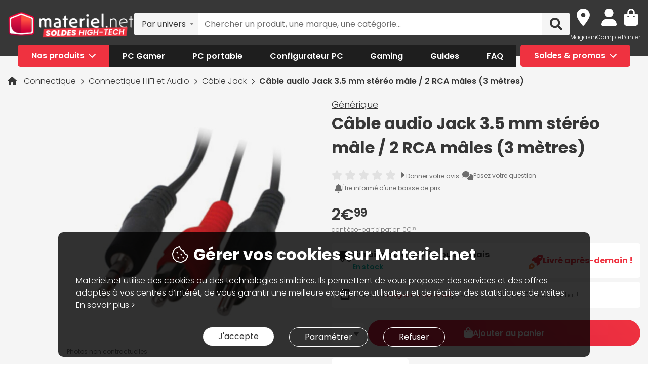

--- FILE ---
content_type: image/svg+xml
request_url: https://www.materiel.net/matnet/build/images/rocket-thrust.dc2c8f97.svg
body_size: -180
content:
<svg xmlns="http://www.w3.org/2000/svg" viewBox="0 0 15 15"><path d="M12.77 11.56C9.06 15.27.33 14.67.33 14.67s-.6-8.8 3.11-12.44c2.58-2.58 6.75-2.58 9.33 0s2.58 6.75 0 9.33zm-3.5-5.83c-.86-.85-2.25-.85-3.1 0-1.23 1.24-1.03 4.14-1.03 4.14s2.9.2 4.14-1.03c.85-.85.85-2.24 0-3.1z" fill="#fb793f"/></svg>